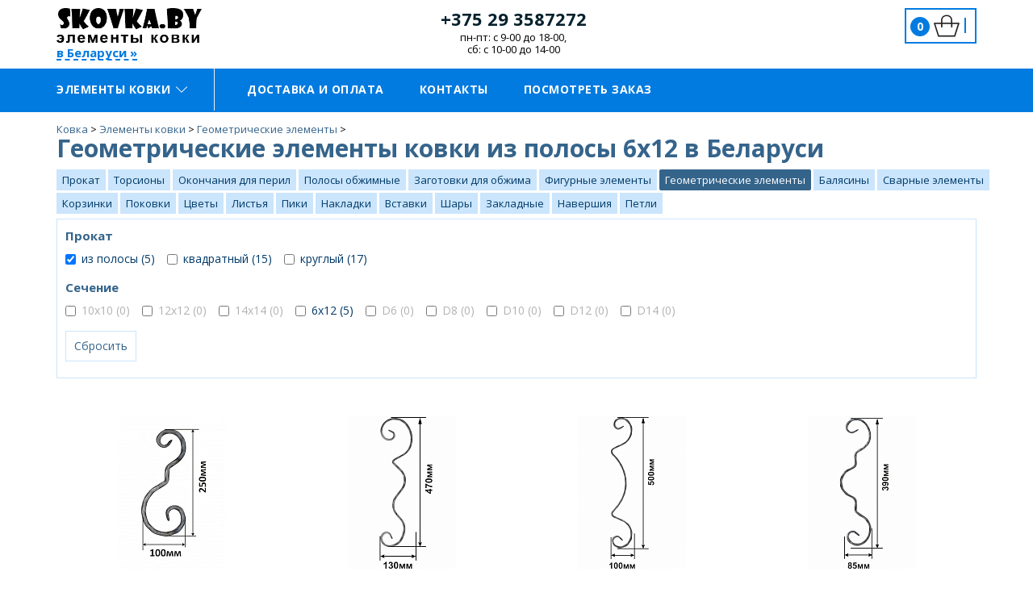

--- FILE ---
content_type: text/html; charset=windows-1251
request_url: https://skovka.by/elementy-kovki/geometricheskie-elementy/iz-polosy-6kh12-/
body_size: 8960
content:
<html>
<head>
    <meta name="viewport" content="width=device-width, initial-scale=1, maximum-scale=1, user-scalable=0"/>
    <link rel="shortcut icon" href="/favicon.ico">
	<title>Геометрические элементы ковки из полосы 6х12 купить в Беларуси</title>
	<meta http-equiv="X-UA-Compatible" content="IE=edge" />
	<meta name="viewport" content="user-scalable=no, initial-scale=1.0, maximum-scale=1.0, width=device-width">
	<link rel="shortcut icon" type="image/x-icon" href="/favicon.ico" />
	<link href="https://fonts.googleapis.com/css?family=Open+Sans:400,400i,700,700i&amp;subset=cyrillic,cyrillic-ext,latin-ext" rel="stylesheet">
	    <meta http-equiv="Content-Type" content="text/html; charset=windows-1251" />
<meta name="description" content="Каталог элементов художественной ковки от производителя с доставкой по Беларуси. Горячая и холодная ковка в Беларуси, цены производителя." />
<link rel="canonical" href="https://skovka.by/elementy-kovki/geometricheskie-elementy/iz-polosy-6kh12-/" />
<script type="text/javascript" data-skip-moving="true">(function(w, d, n) {var cl = "bx-core";var ht = d.documentElement;var htc = ht ? ht.className : undefined;if (htc === undefined || htc.indexOf(cl) !== -1){return;}var ua = n.userAgent;if (/(iPad;)|(iPhone;)/i.test(ua)){cl += " bx-ios";}else if (/Android/i.test(ua)){cl += " bx-android";}cl += (/(ipad|iphone|android|mobile|touch)/i.test(ua) ? " bx-touch" : " bx-no-touch");cl += w.devicePixelRatio && w.devicePixelRatio >= 2? " bx-retina": " bx-no-retina";var ieVersion = -1;if (/AppleWebKit/.test(ua)){cl += " bx-chrome";}else if ((ieVersion = getIeVersion()) > 0){cl += " bx-ie bx-ie" + ieVersion;if (ieVersion > 7 && ieVersion < 10 && !isDoctype()){cl += " bx-quirks";}}else if (/Opera/.test(ua)){cl += " bx-opera";}else if (/Gecko/.test(ua)){cl += " bx-firefox";}if (/Macintosh/i.test(ua)){cl += " bx-mac";}ht.className = htc ? htc + " " + cl : cl;function isDoctype(){if (d.compatMode){return d.compatMode == "CSS1Compat";}return d.documentElement && d.documentElement.clientHeight;}function getIeVersion(){if (/Opera/i.test(ua) || /Webkit/i.test(ua) || /Firefox/i.test(ua) || /Chrome/i.test(ua)){return -1;}var rv = -1;if (!!(w.MSStream) && !(w.ActiveXObject) && ("ActiveXObject" in w)){rv = 11;}else if (!!d.documentMode && d.documentMode >= 10){rv = 10;}else if (!!d.documentMode && d.documentMode >= 9){rv = 9;}else if (d.attachEvent && !/Opera/.test(ua)){rv = 8;}if (rv == -1 || rv == 8){var re;if (n.appName == "Microsoft Internet Explorer"){re = new RegExp("MSIE ([0-9]+[\.0-9]*)");if (re.exec(ua) != null){rv = parseFloat(RegExp.$1);}}else if (n.appName == "Netscape"){rv = 11;re = new RegExp("Trident/.*rv:([0-9]+[\.0-9]*)");if (re.exec(ua) != null){rv = parseFloat(RegExp.$1);}}}return rv;}})(window, document, navigator);</script>


<link href="/bitrix/cache/css/s3/kovka_v2/kernel_main/kernel_main.css?171180148544417" type="text/css"  rel="stylesheet" />
<link href="/bitrix/cache/css/s3/kovka_v2/page_53ce4e30fff9b6826661b4157182bddf/page_53ce4e30fff9b6826661b4157182bddf.css?171155671935088" type="text/css"  rel="stylesheet" />
<link href="/bitrix/cache/css/s3/kovka_v2/template_4e57f1d808b980eacb6139acb8eb21f5/template_4e57f1d808b980eacb6139acb8eb21f5.css?1711555940174150" type="text/css"  data-template-style="true"  rel="stylesheet" />



    </head>
<body>
<div id="panel"></div>
<div class="mlfSite">
	<header class="ml-header">
		<div class="container">
			<div class="row">
				<div class="col-lg-4 col-md-4 col-sm-4 col-xs-6 nopadding-right">
					<div class="logo">
						<a href="/"><img src="/images/logo.png" alt="Элементы ковки в Беларуси"/></a>
                        <div class="wrap__choiseTown">
    <a class="choiseTown" href="#">в Беларуси &#187;</a>
</div>
					</div>
				</div>
				<div class="col-lg-8 col-md-8 col-sm-8 col-xs-6 nopadding-left">
					<div class="shapRightWrapper">
                        <div class="col-lg-6 col-md-6 col-sm-6 hidden-xs phonesBlock nopadding text-center">
                            <div class="phone">
                                <a href="tel:+375293587272">+375 29 3587272</a>
                            </div>
                            <div class="workTime">
                                пн-пт: с 9-00 до 18-00,<br> сб: c 10-00 до 14-00
                            </div>
                        </div>
                        <div class="col-lg-6 col-md-6 col-sm-6 lkBlock nopadding text-right">
                            <div class="cart mlfKorz">
                                <a class="mlfSmallcart mlfOpenCart" href="/personal/basket/"><i class="cntItems">0</i>
<i class="icon-baglist icons"></i><span class="allSumm"></span>
</a>

                            </div>
                        </div>


					</div>
				</div>
			</div>
		</div>
	</header>
    <div class="asz-head-menu">
        <div class="container">
            <div class="row">
                <div id="fixMenu" style="display:none;">
                    	<ul id="leftMenu">
					<li data-id="396" class="selected"><a href="/elementy-kovki/prokat/"><span>Прокат</span><i class="icn-menu-dropdown"></i></a>
			</li>
					<li data-id="394"><a href="/elementy-kovki/figurnye-elementy/"><span>Фигурные элементы</span><i class="icn-menu-dropdown"></i></a>
			</li>
					<li data-id="395"><a href="/elementy-kovki/geometricheskie-elementy/"><span>Геометрические элементы</span><i class="icn-menu-dropdown"></i></a>
			</li>
					<li data-id="401"><a href="/elementy-kovki/balyasiny/"><span>Балясины</span></a>
			</li>
					<li data-id="404"><a href="/elementy-kovki/svarnye-elementy/"><span>Сварные элементы</span></a>
			</li>
					<li data-id="442"><a href="/elementy-kovki/397_izdeliya_iz_metalla/"><span>Изделия из металла</span></a>
			</li>
					<li data-id="415"><a href="/elementy-kovki/korzinki-pokovki/"><span>Корзинки, поковки</span><i class="icn-menu-dropdown"></i></a>
			</li>
					<li data-id="416"><a href="/elementy-kovki/shtampovka_i_lite/"><span>Штамповка, литье, петли</span><i class="icn-menu-dropdown"></i></a>
			</li>
			</ul>
		<div class="rightBlockMenu">
			
		<div class="drop drop396">
											<ul>
															<li><a href="/elementy-kovki/prokat/truby-vitye/"><span>Трубы витые</span></a>
																	</li>
															<li><a href="/elementy-kovki/prokat/torsiony/"><span>Торсионы</span></a>
																	</li>
															<li><a href="/elementy-kovki/prokat/prokat-kvadratnyy/"><span>Прокат квадратный</span></a>
																	</li>
															<li><a href="/elementy-kovki/prokat/poruchni/"><span>Поручни</span></a>
																	</li>
															<li><a href="/elementy-kovki/prokat/okonchaniya-dlya-peril/"><span>Окончания для перил</span></a>
																	</li>
													</ul>
																<ul>
															<li><a href="/elementy-kovki/prokat/polosy-obzhimnye/"><span>Полосы обжимные</span></a>
																	</li>
															<li><a href="/elementy-kovki/prokat/zagotovki-dlya-obzhima/"><span>Заготовки для обжима</span></a>
																	</li>
													</ul>
												</div>
			
		<div class="drop drop394">
																					<ul>
															<li><a href="/elementy-kovki/figurnye-elementy/iz-kvadrata-s-torsionom/"><span>Из квадрата с торсионом</span></a>
																	</li>
															<li><a href="/elementy-kovki/figurnye-elementy/iz-polosy-6kh12/"><span>Из полосы 6х12</span></a>
																	</li>
															<li><a href="/elementy-kovki/figurnye-elementy/iz-profilnoy-truby/"><span>Из профильной трубы</span></a>
																	</li>
															<li><a href="/elementy-kovki/figurnye-elementy/kvadratnogo-secheniya/"><span>Квадратного сечения</span></a>
																	</li>
															<li><a href="/elementy-kovki/figurnye-elementy/kruglogo-secheniya/"><span>Круглого сечения</span></a>
																	</li>
													</ul>
							</div>
			
		<div class="drop drop395">
																					<ul>
															<li><a href="/elementy-kovki/geometricheskie-elementy/iz-polosy-6kh12-/"><span>Из полосы 6х12</span></a>
																	</li>
															<li><a href="/elementy-kovki/geometricheskie-elementy/kvadratnogo-secheniya-/"><span>Квадратного сечения</span></a>
																	</li>
															<li><a href="/elementy-kovki/geometricheskie-elementy/kruglogo-secheniya-/"><span>Круглого сечения</span></a>
																	</li>
													</ul>
							</div>
			
		<div class="drop drop401">
																	</div>
			
		<div class="drop drop404">
																	</div>
			
		<div class="drop drop442">
																	</div>
			
		<div class="drop drop415">
											<ul>
															<li><a href="/elementy-kovki/korzinki-pokovki/korzinki/"><span>Корзинки</span></a>
																	</li>
															<li><a href="/elementy-kovki/korzinki-pokovki/pokovki/"><span>Поковки</span></a>
																	</li>
													</ul>
																	</div>
			
		<div class="drop drop416">
											<ul>
															<li><a href="/elementy-kovki/shtampovka_i_lite/tsvety/"><span>Цветы</span></a>
																	</li>
															<li><a href="/elementy-kovki/shtampovka_i_lite/listya/"><span>Листья</span></a>
																	</li>
															<li><a href="/elementy-kovki/shtampovka_i_lite/piki/"><span>Пики</span></a>
																	</li>
															<li><a href="/elementy-kovki/shtampovka_i_lite/nakladki/"><span>Накладки</span></a>
																	</li>
															<li><a href="/elementy-kovki/shtampovka_i_lite/vstavki/"><span>Вставки</span></a>
																	</li>
															<li><a href="/elementy-kovki/shtampovka_i_lite/shary/"><span>Шары</span></a>
																	</li>
													</ul>
																<ul>
															<li><a href="/elementy-kovki/shtampovka_i_lite/zakladnye/"><span>Закладные</span></a>
																			<ul>
																					<li><a href="/elementy-kovki/shtampovka_i_lite/zakladnye/bez-otverstiya/">Без отверстия</a></li>
																					<li><a href="/elementy-kovki/shtampovka_i_lite/zakladnye/s-otverstiem/">С отверстием</a></li>
																				</ul>
																	</li>
															<li><a href="/elementy-kovki/shtampovka_i_lite/navershiya/"><span>Навершия</span></a>
																	</li>
													</ul>
																<ul>
															<li><a href="/elementy-kovki/shtampovka_i_lite/petli/"><span>Петли</span></a>
																	</li>
													</ul>
							</div>
		</div>
	                </div>
                <div class="col-lg-2 col-md-3 col-sm-3 mobile-row-menu nopadding-right">
                    <div class="mobileMenuButton"></div>
                    <ul class="catalogMenu">
                        <li><a href="/">Элементы ковки<i class="iconsmin icon-arrow-down"></i></a></li>
                    </ul>
                </div>

                <div class="col-lg-10 col-md-9 col-sm-9 mobileMenuBlock nopadding-right">
                    <ul class="toMenu">
			<li><a href="/pay-and-delivery/">Доставка и оплата</a></li>
			<li><a href="/about/kontakty/">Контакты</a></li>
			<li><a href="/personal/">Посмотреть заказ</a></li>
	</ul>
                </div>


            </div>
        </div>
    </div>

	<section class="content-area">
		<div class="container">
			<div class="h1Wrap">
			<div class="breadcrumb"><ul class="breadcrumb-navigation" xmlns:v="http://rdf.data-vocabulary.org/#"><li id="bx_breadcrumb_0" itemscope="" itemtype="http://data-vocabulary.org/Breadcrumb" itemref="bx_breadcrumb_1"><a itemprop="url" href="/" title="Ковка" itemprop="url"><font itemprop="title">Ковка</font></a></li><li><span>&nbsp;&gt;&nbsp;</span></li><li id="bx_breadcrumb_1" itemscope="" itemtype="http://data-vocabulary.org/Breadcrumb" itemprop="child" itemref="bx_breadcrumb_2"><a itemprop="url" href="/elementy-kovki/" title="Элементы ковки" itemprop="url"><font itemprop="title">Элементы ковки</font></a></li><li><span>&nbsp;&gt;&nbsp;</span></li><li id="bx_breadcrumb_2" itemscope="" itemtype="http://data-vocabulary.org/Breadcrumb" itemprop="child"><a itemprop="url" href="/elementy-kovki/geometricheskie-elementy/" title="Геометрические элементы" itemprop="url"><font itemprop="title">Геометрические элементы</font></a></li><li><span>&nbsp;&gt;&nbsp;</span></li></ul></div>			<h1 class="mainTitle">Геометрические элементы ковки из полосы 6х12 в Беларуси</h1>
			</div>
            <div class="parentMenuBlock"><div class="container">
        <div class="sectionWrap"><ul class="sectionList">
    <li id="bx_1847241719_396"><a href="/elementy-kovki/prokat/">Прокат</a>
    </li>


        <li id="bx_1847241719_402"><a href="/elementy-kovki/prokat/torsiony/">Торсионы</a>
    </li>


        <li id="bx_1847241719_400"><a href="/elementy-kovki/prokat/okonchaniya-dlya-peril/">Окончания для перил</a>
    </li>


        <li id="bx_1847241719_399"><a href="/elementy-kovki/prokat/polosy-obzhimnye/">Полосы обжимные</a>
    </li>


        <li id="bx_1847241719_430"><a href="/elementy-kovki/prokat/zagotovki-dlya-obzhima/">Заготовки для обжима</a>
    </li>


        <li id="bx_1847241719_394"><a href="/elementy-kovki/figurnye-elementy/">Фигурные элементы</a>
    </li>


        <li id="bx_1847241719_395"><a href="/elementy-kovki/geometricheskie-elementy/">Геометрические элементы</a>
    </li>


        <li id="bx_1847241719_401"><a href="/elementy-kovki/balyasiny/">Балясины</a>
    </li>


        <li id="bx_1847241719_404"><a href="/elementy-kovki/svarnye-elementy/">Сварные элементы</a>
    </li>


        <li id="bx_1847241719_397"><a href="/elementy-kovki/korzinki-pokovki/korzinki/">Корзинки</a>
    </li>


        <li id="bx_1847241719_398"><a href="/elementy-kovki/korzinki-pokovki/pokovki/">Поковки</a>
    </li>


        <li id="bx_1847241719_408"><a href="/elementy-kovki/shtampovka_i_lite/tsvety/">Цветы</a>
    </li>


        <li id="bx_1847241719_409"><a href="/elementy-kovki/shtampovka_i_lite/listya/">Листья</a>
    </li>


        <li id="bx_1847241719_403"><a href="/elementy-kovki/shtampovka_i_lite/piki/">Пики</a>
    </li>


        <li id="bx_1847241719_407"><a href="/elementy-kovki/shtampovka_i_lite/nakladki/">Накладки</a>
    </li>


        <li id="bx_1847241719_412"><a href="/elementy-kovki/shtampovka_i_lite/vstavki/">Вставки</a>
    </li>


        <li id="bx_1847241719_406"><a href="/elementy-kovki/shtampovka_i_lite/shary/">Шары</a>
    </li>


        <li id="bx_1847241719_410"><a href="/elementy-kovki/shtampovka_i_lite/zakladnye/">Закладные</a>
    </li>


        <li id="bx_1847241719_411"><a href="/elementy-kovki/shtampovka_i_lite/navershiya/">Навершия</a>
    </li>


        <li id="bx_1847241719_413"><a href="/elementy-kovki/shtampovka_i_lite/petli/">Петли</a>
    </li>


    </ul>
</div>    </div></div>





<div class="col-xs-12 col-lg-12 col-md-12 col-sm-12 catalog-filter nopadding" style="float:right;">


<div class="filterBlock">
<div class="bx-filter bx-blue bx-filter-horizontal">
	<div class="bx-filter-section container-fluid">
                <form name="_form" action="/elementy-kovki/geometricheskie-elementy/iz-polosy-6kh12-/" method="get" class="smartfilter">
						<div class="row">
									<div class="col-sm-12 col-md-12 bx-filter-parameters-box bx-active">
						<span class="bx-filter-container-modef"></span>
						<div class="bx-filter-parameters-box-title">
							<span class="bx-filter-parameters-box-hint">Прокат																<i data-role="prop_angle" class="fa fa-angle-up"></i>
							</span>
						</div>

						<div class="bx-filter-block" data-role="bx_filter_block">
							<div class="bx-filter-parameters-box-container">
																										<div class="checkbox">
											<label data-role="label_arrFilter_172_1655640713" class="bx-filter-param-label " for="arrFilter_172_1655640713">
												<span class="bx-filter-input-checkbox">
													<input
														type="checkbox"
														value="Y"
														name="arrFilter_172_1655640713"
														id="arrFilter_172_1655640713"
														checked="checked"														onclick="smartFilter.click(this)"
													/>
													<span class="bx-filter-param-text" title="из полосы">из полосы&nbsp;(<span data-role="count_arrFilter_172_1655640713">5</span>)</span>
												</span>
											</label>
										</div>
																			<div class="checkbox">
											<label data-role="label_arrFilter_172_1707267728" class="bx-filter-param-label " for="arrFilter_172_1707267728">
												<span class="bx-filter-input-checkbox">
													<input
														type="checkbox"
														value="Y"
														name="arrFilter_172_1707267728"
														id="arrFilter_172_1707267728"
																												onclick="smartFilter.click(this)"
													/>
													<span class="bx-filter-param-text" title="квадратный">квадратный&nbsp;(<span data-role="count_arrFilter_172_1707267728">15</span>)</span>
												</span>
											</label>
										</div>
																			<div class="checkbox">
											<label data-role="label_arrFilter_172_4241196842" class="bx-filter-param-label " for="arrFilter_172_4241196842">
												<span class="bx-filter-input-checkbox">
													<input
														type="checkbox"
														value="Y"
														name="arrFilter_172_4241196842"
														id="arrFilter_172_4241196842"
																												onclick="smartFilter.click(this)"
													/>
													<span class="bx-filter-param-text" title="круглый">круглый&nbsp;(<span data-role="count_arrFilter_172_4241196842">17</span>)</span>
												</span>
											</label>
										</div>
																							</div>
							<div style="clear: both"></div>
						</div>
					</div>
									<div class="col-sm-12 col-md-12 bx-filter-parameters-box bx-active">
						<span class="bx-filter-container-modef"></span>
						<div class="bx-filter-parameters-box-title">
							<span class="bx-filter-parameters-box-hint">Сечение																<i data-role="prop_angle" class="fa fa-angle-up"></i>
							</span>
						</div>

						<div class="bx-filter-block" data-role="bx_filter_block">
							<div class="bx-filter-parameters-box-container">
																										<div class="checkbox">
											<label data-role="label_arrFilter_173_84238197" class="bx-filter-param-label disabled" for="arrFilter_173_84238197">
												<span class="bx-filter-input-checkbox">
													<input
														type="checkbox"
														value="Y"
														name="arrFilter_173_84238197"
														id="arrFilter_173_84238197"
																												onclick="smartFilter.click(this)"
													/>
													<span class="bx-filter-param-text" title="10х10">10х10&nbsp;(<span data-role="count_arrFilter_173_84238197">0</span>)</span>
												</span>
											</label>
										</div>
																			<div class="checkbox">
											<label data-role="label_arrFilter_173_1912762339" class="bx-filter-param-label disabled" for="arrFilter_173_1912762339">
												<span class="bx-filter-input-checkbox">
													<input
														type="checkbox"
														value="Y"
														name="arrFilter_173_1912762339"
														id="arrFilter_173_1912762339"
																												onclick="smartFilter.click(this)"
													/>
													<span class="bx-filter-param-text" title="12х12">12х12&nbsp;(<span data-role="count_arrFilter_173_1912762339">0</span>)</span>
												</span>
											</label>
										</div>
																			<div class="checkbox">
											<label data-role="label_arrFilter_173_1151287680" class="bx-filter-param-label disabled" for="arrFilter_173_1151287680">
												<span class="bx-filter-input-checkbox">
													<input
														type="checkbox"
														value="Y"
														name="arrFilter_173_1151287680"
														id="arrFilter_173_1151287680"
																												onclick="smartFilter.click(this)"
													/>
													<span class="bx-filter-param-text" title="14х14">14х14&nbsp;(<span data-role="count_arrFilter_173_1151287680">0</span>)</span>
												</span>
											</label>
										</div>
																			<div class="checkbox">
											<label data-role="label_arrFilter_173_2512012004" class="bx-filter-param-label " for="arrFilter_173_2512012004">
												<span class="bx-filter-input-checkbox">
													<input
														type="checkbox"
														value="Y"
														name="arrFilter_173_2512012004"
														id="arrFilter_173_2512012004"
																												onclick="smartFilter.click(this)"
													/>
													<span class="bx-filter-param-text" title="6х12">6х12&nbsp;(<span data-role="count_arrFilter_173_2512012004">5</span>)</span>
												</span>
											</label>
										</div>
																			<div class="checkbox">
											<label data-role="label_arrFilter_173_259365798" class="bx-filter-param-label disabled" for="arrFilter_173_259365798">
												<span class="bx-filter-input-checkbox">
													<input
														type="checkbox"
														value="Y"
														name="arrFilter_173_259365798"
														id="arrFilter_173_259365798"
																												onclick="smartFilter.click(this)"
													/>
													<span class="bx-filter-param-text" title="D6">D6&nbsp;(<span data-role="count_arrFilter_173_259365798">0</span>)</span>
												</span>
											</label>
										</div>
																			<div class="checkbox">
											<label data-role="label_arrFilter_173_1873941059" class="bx-filter-param-label disabled" for="arrFilter_173_1873941059">
												<span class="bx-filter-input-checkbox">
													<input
														type="checkbox"
														value="Y"
														name="arrFilter_173_1873941059"
														id="arrFilter_173_1873941059"
																												onclick="smartFilter.click(this)"
													/>
													<span class="bx-filter-param-text" title="D8">D8&nbsp;(<span data-role="count_arrFilter_173_1873941059">0</span>)</span>
												</span>
											</label>
										</div>
																			<div class="checkbox">
											<label data-role="label_arrFilter_173_2861637804" class="bx-filter-param-label disabled" for="arrFilter_173_2861637804">
												<span class="bx-filter-input-checkbox">
													<input
														type="checkbox"
														value="Y"
														name="arrFilter_173_2861637804"
														id="arrFilter_173_2861637804"
																												onclick="smartFilter.click(this)"
													/>
													<span class="bx-filter-param-text" title="D10">D10&nbsp;(<span data-role="count_arrFilter_173_2861637804">0</span>)</span>
												</span>
											</label>
										</div>
																			<div class="checkbox">
											<label data-role="label_arrFilter_173_3717599290" class="bx-filter-param-label disabled" for="arrFilter_173_3717599290">
												<span class="bx-filter-input-checkbox">
													<input
														type="checkbox"
														value="Y"
														name="arrFilter_173_3717599290"
														id="arrFilter_173_3717599290"
																												onclick="smartFilter.click(this)"
													/>
													<span class="bx-filter-param-text" title="D12">D12&nbsp;(<span data-role="count_arrFilter_173_3717599290">0</span>)</span>
												</span>
											</label>
										</div>
																			<div class="checkbox">
											<label data-role="label_arrFilter_173_1139967385" class="bx-filter-param-label disabled" for="arrFilter_173_1139967385">
												<span class="bx-filter-input-checkbox">
													<input
														type="checkbox"
														value="Y"
														name="arrFilter_173_1139967385"
														id="arrFilter_173_1139967385"
																												onclick="smartFilter.click(this)"
													/>
													<span class="bx-filter-param-text" title="D14">D14&nbsp;(<span data-role="count_arrFilter_173_1139967385">0</span>)</span>
												</span>
											</label>
										</div>
																							</div>
							<div style="clear: both"></div>
						</div>
					</div>
							</div><!--//row-->
			<div class="row">
				<div class="col-xs-12 bx-filter-button-box">
					<div class="bx-filter-block">
						<div class="bx-filter-parameters-box-container">
							<input
								class="btn btn-themes"
								type="submit"
								id="set_filter"
								name="set_filter"
								value="Показать"
							/>
							<input
								class="btn btn-link btn-themes"
								type="submit"
								id="del_filter"
								name="del_filter"
								value="Сбросить"
							/>
							<div class="bx-filter-popup-result " id="modef" style="display:none" style="display: inline-block;">
								Выбрано: <span id="modef_num">0</span>								<span class="arrow"></span>
								<br/>
								<a href="/elementy-kovki/geometricheskie-elementy/f-prokat-is-polosa/" target="">Показать</a>
							</div>
						</div>
					</div>
				</div>
			</div>
			<div class="clb"></div>
		</form>
	</div>
</div>
</div>
</div>


<div class="col-xs-12 col-lg-12 col-md-12 col-sm-12 catalog-list catalog-list-ajax nopadding" style="float:left;">


<!--'start_frame_cache_7DqYyc'--><div class="rowTovarList">
	<div class="wrapItem col-sm-6 col-md-4 col-lg-3 nopadding">
	<div class="wrapItemHover" id="bx_3218110189_12724">
	<div class="catalog__item">
										<div class="image">
		<div class="wrapImageHeight">
		<a href="/elementy-kovki/geometricheskie-elementy/iz-polosy-6kh12-/e-12724/" id="prod_12724" data-product="12724" data-offer="0" class="quickModeLink">
			<img src="/upload/resize_cache/iblock/d50/170_190_1/339f1d3641f879e167350ddc8abe3ea0.jpg" alt="" class="catalog__item-img" />
            <span class="quickMode"><i>быстрый просмотр</i></span>
		</a>
		</div>
		</div>
        <div class="catalog__item__legend">
                        <div class="priceBlock">
                                    <div class="price">
                        от                         1.84 р.                    </div>
                                            </div>
        </div>
                    <div class="propsRows">
                                    <div class="propRow">
                                                    Сечение: 6х12                                            </div>
                                    <div class="propRow">
                                                    Прокат: из полосы                                            </div>
                            </div>
                <span class="catalog__item-title">
			<a href="/elementy-kovki/geometricheskie-elementy/iz-polosy-6kh12-/e-12724/">Червонка</a>
		</span>

        	</div>

	</div>
</div>
	<div class="wrapItem col-sm-6 col-md-4 col-lg-3 nopadding">
	<div class="wrapItemHover" id="bx_3218110189_12721">
	<div class="catalog__item">
										<div class="image">
		<div class="wrapImageHeight">
		<a href="/elementy-kovki/geometricheskie-elementy/iz-polosy-6kh12-/e-12721/" id="prod_12721" data-product="12721" data-offer="0" class="quickModeLink">
			<img src="/upload/resize_cache/iblock/209/170_190_1/2053b56ae2588c862325687f9dc8315d.jpg" alt="" class="catalog__item-img" />
            <span class="quickMode"><i>быстрый просмотр</i></span>
		</a>
		</div>
		</div>
        <div class="catalog__item__legend">
                        <div class="priceBlock">
                                    <div class="price">
                        от                         3.04 р.                    </div>
                                            </div>
        </div>
                    <div class="propsRows">
                                    <div class="propRow">
                                                    Сечение: 6х12                                            </div>
                                    <div class="propRow">
                                                    Прокат: из полосы                                            </div>
                            </div>
                <span class="catalog__item-title">
			<a href="/elementy-kovki/geometricheskie-elementy/iz-polosy-6kh12-/e-12721/">Ешка</a>
		</span>

        	</div>

	</div>
</div>
	<div class="wrapItem col-sm-6 col-md-4 col-lg-3 nopadding">
	<div class="wrapItemHover" id="bx_3218110189_12718">
	<div class="catalog__item">
										<div class="image">
		<div class="wrapImageHeight">
		<a href="/elementy-kovki/geometricheskie-elementy/iz-polosy-6kh12-/e-12718/" id="prod_12718" data-product="12718" data-offer="0" class="quickModeLink">
			<img src="/upload/resize_cache/iblock/36e/170_190_1/0f6e86f6cc44bfffd2764ebbe40ffe20.jpg" alt="" class="catalog__item-img" />
            <span class="quickMode"><i>быстрый просмотр</i></span>
		</a>
		</div>
		</div>
        <div class="catalog__item__legend">
                        <div class="priceBlock">
                                    <div class="price">
                        от                         2.76 р.                    </div>
                                            </div>
        </div>
                    <div class="propsRows">
                                    <div class="propRow">
                                                    Сечение: 6х12                                            </div>
                                    <div class="propRow">
                                                    Прокат: из полосы                                            </div>
                            </div>
                <span class="catalog__item-title">
			<a href="/elementy-kovki/geometricheskie-elementy/iz-polosy-6kh12-/e-12718/">Картуш фигурный</a>
		</span>

        	</div>

	</div>
</div>
	<div class="wrapItem col-sm-6 col-md-4 col-lg-3 nopadding">
	<div class="wrapItemHover" id="bx_3218110189_12715">
	<div class="catalog__item">
										<div class="image">
		<div class="wrapImageHeight">
		<a href="/elementy-kovki/geometricheskie-elementy/iz-polosy-6kh12-/e-12715/" id="prod_12715" data-product="12715" data-offer="0" class="quickModeLink">
			<img src="/upload/resize_cache/iblock/b10/170_190_1/b26251eaf9aa6cada5ebee244c6eaf87.jpg" alt="" class="catalog__item-img" />
            <span class="quickMode"><i>быстрый просмотр</i></span>
		</a>
		</div>
		</div>
        <div class="catalog__item__legend">
                        <div class="priceBlock">
                                    <div class="price">
                        от                         2.21 р.                    </div>
                                            </div>
        </div>
                    <div class="propsRows">
                                    <div class="propRow">
                                                    Сечение: 6х12                                            </div>
                                    <div class="propRow">
                                                    Прокат: из полосы                                            </div>
                            </div>
                <span class="catalog__item-title">
			<a href="/elementy-kovki/geometricheskie-elementy/iz-polosy-6kh12-/e-12715/">Фигурный монастырский</a>
		</span>

        	</div>

	</div>
</div>
	<div class="wrapItem col-sm-6 col-md-4 col-lg-3 nopadding">
	<div class="wrapItemHover" id="bx_3218110189_12712">
	<div class="catalog__item">
										<div class="image">
		<div class="wrapImageHeight">
		<a href="/elementy-kovki/geometricheskie-elementy/iz-polosy-6kh12-/e-12712/" id="prod_12712" data-product="12712" data-offer="0" class="quickModeLink">
			<img src="/upload/resize_cache/iblock/70a/170_190_1/3aba56e2aec2272ff74f932cf44a9260.jpg" alt="" class="catalog__item-img" />
            <span class="quickMode"><i>быстрый просмотр</i></span>
		</a>
		</div>
		</div>
        <div class="catalog__item__legend">
                        <div class="priceBlock">
                                    <div class="price">
                        от                         4.05 р.                    </div>
                                            </div>
        </div>
                    <div class="propsRows">
                                    <div class="propRow">
                                                    Сечение: 6х12                                            </div>
                                    <div class="propRow">
                                                    Прокат: из полосы                                            </div>
                            </div>
                <span class="catalog__item-title">
			<a href="/elementy-kovki/geometricheskie-elementy/iz-polosy-6kh12-/e-12712/">Картуш пологий</a>
		</span>

        	</div>

	</div>
</div>
</div>
	<div class="navigator"></div>
<!--'end_frame_cache_7DqYyc'-->
</div>

				
	</div>
</div>

<div class="foot-dost">
    <div class="container">
        <div class="row text-center">
            <div class="col-lg-12 col-md-12 col-sm-12 col-xs-12">
                <p>Доставка осуществляется транспортными компаниями, <br>стоимость доставки индивидуальная
    и рассчитывается <br>автоматически на этапе оформления заявки.</p>

<p>Например, стоимость курьерской доставки изделий весом 100кг по областным городам Беларуси:<br>
    Минск - 59.17 р.,
    Гомель - 52.94 р.,
    Брест - 65.4 р.,
    Витебск - 65.4 р.,
    Могилев - 59.17 р.,
    Гродно - 65.4 р..</p>

            </div>
        </div>
    </div>
</div>

<footer class="mlf-foot">
	<div class="container">
		<div class="row">
			
			<div class="col-lg-4 col-md-4 col-sm-6 col-xs-12">
				<div class="foot-link">
					<div class="foot-title">
						<h3>Каталог</h3>
					</div>
                    <ul>
			<li><a href="/elementy-kovki/prokat/">Прокат</a></li>
			<li><a href="/elementy-kovki/figurnye-elementy/">Фигурные элементы</a></li>
			<li><a href="/elementy-kovki/geometricheskie-elementy/">Геометрические элементы</a></li>
			<li><a href="/elementy-kovki/balyasiny/">Балясины</a></li>
			<li><a href="/elementy-kovki/svarnye-elementy/">Сварные элементы</a></li>
			<li><a href="/elementy-kovki/397_izdeliya_iz_metalla/">Изделия из металла</a></li>
			<li><a href="/elementy-kovki/korzinki-pokovki/">Корзинки, поковки</a></li>
			<li><a href="/elementy-kovki/shtampovka_i_lite/">Штамповка, литье, петли</a></li>
	</ul>
				</div>
			</div>
			<div class="col-lg-4 col-md-4 col-sm-6 col-xs-12">
				<div class="foot-link nopadding-ul">
					<div class="foot-title">
						<h3>Сервис</h3>
					</div>
                    <ul>
			<li><a href="/pay-and-delivery/">Доставка и оплата</a></li>
			<li><a href="/about/kontakty/">Контакты</a></li>
			<li><a href="/personal/">Посмотреть заказ</a></li>
	</ul>
                    <ul>
			<li><a class="mlfOpenCart" href="/personal/basket/">Корзина</a></li>
	</ul>
				</div>
			</div>
			<div class="col-lg-4 col-md-4 col-sm-12 col-xs-12">
				<div class="foot-about">
					<img src="/images/logo_white.png" alt="Элементы ковки в Беларуси">
					<p>Производство элементов горячей и холодной ковки с доставкой по Беларуси.</p>
					<p>Телефон: <a href="tel:+375293587272"><b>+375 (29) 3587272</b></a></p><p>
					</p><p>Email: <a href="mailto:info@skovka.by"><b>info@skovka.by</b></a></p>
                                    </div>
			</div>
		</div>
		<div class="row text-center">
			<p class="paylogo">
				<img src="/images/pay_logos/pay_logo.png">
				<img src="/images/pay_logos/bbank.png">
				<img src="/images/pay_logos/logo-raschet-bg.png">
			</p>
		</div>
		<div class="row">
			<div class="textFoot">
				УНП 490717078<br>
Свидетельство о регистрации № 40-рр выдано 08.08.2008г. Мозырским районным исполнительным комитетом. <br>
Дата регистрации в Торговом реестре: 11.01.2018г. <br>
Рег. номер в торг. реестре: 402313.<br>
<a href="/about/oferta.php">Правила оказания услуг</a>
			</div>
		</div>
	</div>
	
	<div class="mlf-foot-copy">
		<div class="container">
			<div class="row">
				<div class="col-lg-12">
					<span class="copyright">© 2008-2026, ООО "Анлюма"</span>
                    				</div>
			</div>
		</div>
	</div>
	
</footer>

</div>

<!-- Google Tag Manager -->
<!-- End Google Tag Manager -->


<script type="text/javascript">if(!window.BX)window.BX={message:function(mess){if(typeof mess=='object') for(var i in mess) BX.message[i]=mess[i]; return true;}};</script>
<script type="text/javascript">(window.BX||top.BX).message({'JS_CORE_LOADING':'Загрузка...','JS_CORE_NO_DATA':'- Нет данных -','JS_CORE_WINDOW_CLOSE':'Закрыть','JS_CORE_WINDOW_EXPAND':'Развернуть','JS_CORE_WINDOW_NARROW':'Свернуть в окно','JS_CORE_WINDOW_SAVE':'Сохранить','JS_CORE_WINDOW_CANCEL':'Отменить','JS_CORE_WINDOW_CONTINUE':'Продолжить','JS_CORE_H':'ч','JS_CORE_M':'м','JS_CORE_S':'с','JSADM_AI_HIDE_EXTRA':'Скрыть лишние','JSADM_AI_ALL_NOTIF':'Показать все','JSADM_AUTH_REQ':'Требуется авторизация!','JS_CORE_WINDOW_AUTH':'Войти','JS_CORE_IMAGE_FULL':'Полный размер'});</script>
<script type="text/javascript">(window.BX||top.BX).message({'LANGUAGE_ID':'ru','FORMAT_DATE':'DD.MM.YYYY','FORMAT_DATETIME':'DD.MM.YYYY HH:MI:SS','COOKIE_PREFIX':'BITRIX_SM','SERVER_TZ_OFFSET':'10800','SITE_ID':'s3','SITE_DIR':'/','USER_ID':'','SERVER_TIME':'1768565779','USER_TZ_OFFSET':'0','USER_TZ_AUTO':'Y','bitrix_sessid':'6ee28cc493dc11d4268c7d200dba0a2e'});</script><script type="text/javascript" src="/bitrix/cache/js/s3/kovka_v2/kernel_main/kernel_main.js?1711801485353995"></script>
<script type="text/javascript" src="/bitrix/js/main/jquery/jquery-1.8.3.min.js?146111985093636"></script>
<script type="text/javascript">BX.setJSList(['/bitrix/js/main/core/core.js?147316447073480','/bitrix/js/main/core/core_fx.js?14611198529592','/bitrix/js/main/core/core_popup.js?147316446729812','/bitrix/js/main/core/core_ajax.js?147316447121031','/bitrix/js/main/json/json2.min.js?14611198513467','/bitrix/js/main/core/core_ls.js?14611198527365','/bitrix/js/main/session.js?14611198522511','/bitrix/js/main/core/core_window.js?146433354974754','/bitrix/js/main/core/core_date.js?147316446634241','/bitrix/js/main/utils.js?146111985119858','/bitrix/templates/kovka_v2/components/bitrix/catalog.smart.filter/.default/script.js?159125746321672','/bitrix/templates/kovka_v2/js_lib/menu.js?15908556502115','/bitrix/templates/kovka_v2/js_lib/jquery.cookie.js?13985932343121','/bitrix/templates/kovka_v2/fancybox/jquery.fancybox.pack.js?159085565022595','/bitrix/templates/kovka_v2/js_lib/templates.js?159317130015623']); </script>
<script type="text/javascript">BX.setCSSList(['/bitrix/js/main/core/css/core.css?14611198522854','/bitrix/js/main/core/css/core_popup.css?147316447129699','/bitrix/js/main/core/css/core_date.css?14731644669657','/bitrix/templates/kovka_v2/components/mlife/catalog/catalog/style.css?15908556501202','/bitrix/templates/kovka_v2/components/bitrix/catalog.smart.filter/.default/style.css?159304045319147','/bitrix/templates/kovka_v2/components/bitrix/catalog.smart.filter/.default/themes/blue/colors.css?14611198584373','/bitrix/templates/kovka_v2/components/bitrix/news.list/catalog_box/style.css?15929914706012','/bitrix/templates/kovka_v2/fancybox/jquery.fancybox.css?15908556504101','/bitrix/templates/kovka_v2/css/bootstrap.min.css?1550067769121457','/bitrix/templates/kovka_v2/components/bitrix/menu/leftMenu/style.css?15929514801923','/bitrix/templates/kovka_v2/template_styles.css?159317864845214']); </script>


<script type="text/javascript" src="/bitrix/cache/js/s3/kovka_v2/template_d4efb57e7d6359e255552011267c2ccc/template_d4efb57e7d6359e255552011267c2ccc.js?171155594044634"></script>
<script type="text/javascript" src="/bitrix/cache/js/s3/kovka_v2/page_273dcfa7a382914293b343cf9abbac28/page_273dcfa7a382914293b343cf9abbac28.js?171155671922074"></script>
<script type="text/javascript">var _ba = _ba || []; _ba.push(["aid", "b48c7de404e464a82e3396282df682be"]); _ba.push(["host", "skovka.by"]); (function() {var ba = document.createElement("script"); ba.type = "text/javascript"; ba.async = true;ba.src = (document.location.protocol == "https:" ? "https://" : "http://") + "bitrix.info/ba.js";var s = document.getElementsByTagName("script")[0];s.parentNode.insertBefore(ba, s);})();</script>


<script>window.ASZ_SITE_DIR = '/';window.ASZ_ERROR_AJAX = 'Ошибка отправки запроса.';</script>
<script>
$(document).ready(function(){
	$(document).on("refreshBasket",".mlfSmallcart",function(){
		$.ajax({
			url: '/elementy-kovki/geometricheskie-elementy/iz-polosy-6kh12-/',
			data: {ajaxsmallbasket:'1'},
			dataType : "html",
			success: function (data, textStatus) {
				$('.mlfKorz').html(data);
			}
		});
	});
});
</script>
<script>
	var smartFilter = new JCSmartFilter('/elementy-kovki/geometricheskie-elementy/iz-polosy-6kh12-/', 'HORIZONTAL', {'SEF_SET_FILTER_URL':'/elementy-kovki/geometricheskie-elementy/f-prokat-is-polosa/','SEF_DEL_FILTER_URL':'/elementy-kovki/geometricheskie-elementy/f-clear/'});
</script><script>(function(w,d,s,l,i){w[l]=w[l]||[];w[l].push({'gtm.start':
            new Date().getTime(),event:'gtm.js'});var f=d.getElementsByTagName(s)[0],
        j=d.createElement(s),dl=l!='dataLayer'?'&l='+l:'';j.async=true;j.src=
        'https://www.googletagmanager.com/gtm.js?id='+i+dl;f.parentNode.insertBefore(j,f);
    })(window,document,'script','dataLayer','GTM-T32MVZ5');</script>
</body>
</html>